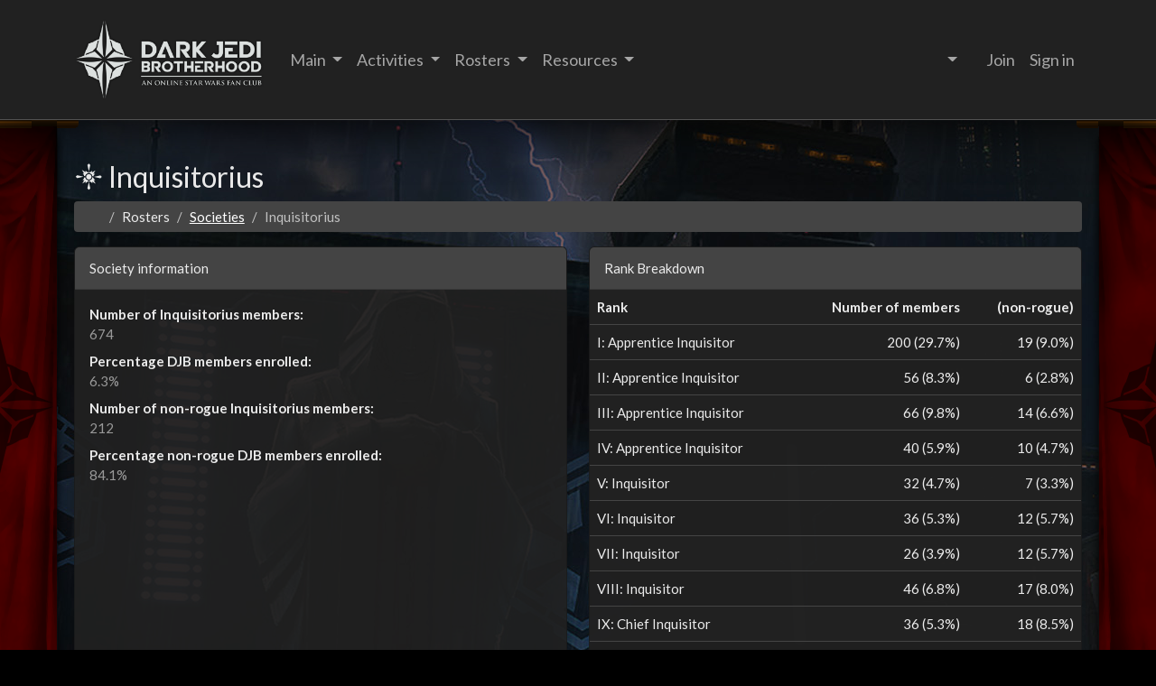

--- FILE ---
content_type: text/html; charset=utf-8
request_url: https://www.darkjedibrotherhood.com/societies/5/page/3
body_size: 5621
content:
<!DOCTYPE html>
<html lang="en">
<head>
<meta charset="utf-8">
<meta content="width=device-width, initial-scale=1, shrink-to-fit=no" name="viewport">
<meta content="The Dark Jedi Brotherhood is a Star Wars fan club that celebrates Star Wars in all its expressions, including art, fiction, gaming, and roleplaying. Become part of one of the largest and longest-running Star Wars clubs on the internet today!" name="description">
<meta content="gaming,clans,houses,club,star wars,brotherhood,swtor,fan fiction,fanfiction,fan art,fanart,roleplaying,lightsaber,dark jedi,light jedi,writing,sith,jedi,mercenary,mandalorian" name="keywords">
<meta content="Dark Jedi Brotherhood" property="og:site_name">
<meta content="telephone=no" name="format-detection">
<title>Dark Jedi Brotherhood</title>
<link href="/favicon.ico" rel="icon" type="image/png">
<meta name="csrf-param" content="authenticity_token" />
<meta name="csrf-token" content="WAnpEAEB4ad22w8RaJJ2gnbbSzkAr8mhwN_crANv48HYpO3ahHgeW2cbDprjA_DfubKBqVyrdZDN9IDsa5dURg" />
<meta name="csp-nonce" />
<link rel="alternate" type="application/rss+xml" title="RSS" href="https://www.darkjedibrotherhood.com/news.rss" />
<link rel="stylesheet" href="/assets/theme-splash-sith-019e6d4a071a5dcee7032c00b4ee1f64561b36323a541eac410f96707f1924a9.css" media="all" />
<link rel="stylesheet" href="/assets/application-4b1fa48ae4bb19d823b2bd604e3039d04c7a7ab564156f77997a75534966905c.css" media="all" />
<script async src="https://www.googletagmanager.com/gtag/js?id=G-R0FM5MP3CJ"></script>
<script>
  window.dataLayer = window.dataLayer || [];
  function gtag() { dataLayer.push(arguments); }
  gtag('js', new Date());
  gtag('set', {'restricted_data_processing': true});
  gtag('set', {'allow_google_signals': false});
  gtag('set', {'allow_ad_personalization_signals': false});
  gtag('set', {'anonymize_ip': true})    
  gtag('config', 'G-R0FM5MP3CJ', {
    'restricted_data_processing': true,
    'allow_google_signals': false,
    'allow_ad_personalization_signals': false,
    'anonymize_ip': true,
  });
</script>

</head>
<body class=" societies show theme-sith skin-splash" data-stimulus-controller="application">
<nav class="navbar navbar-expand-lg navbar-dark bg-dark fixed-top" id="main_navbar" role="navigation">
<div class="container">
<a class="navbar-brand djb flex-grow-1 flex-lg-grow-0" href="https://www.darkjedibrotherhood.com/">
<img alt="Dark Brotherhood" class="navbar-brand-logo" aria-label="Dark Jedi Brotherhood" height="90" src="https://www.darkjedibrotherhood.com/assets/themes/splash/djb-header-logo-c2374b2fd6983f3c52ae44dd184a323b5ec6973f26e66093e325af3c2ebb5bf4.png" />
</a>
<button class="navbar-toggler" data-bs-target="#navbar-collapse-main" data-bs-toggle="collapse" data-target="#navbar-collapse-main" data-toggle="collapse" type="button">
<span class="visually-hidden">Toggle Navigation</span>
<span class="navbar-toggler-icon"></span>
</button>
<div class="collapse navbar-collapse" id="navbar-collapse-main">
<ul class="navbar-nav me-auto mr-auto">
<li class="nav-item dropdown">
<a class="nav-link dropdown-toggle" data-bs-toggle="dropdown" data-toggle="dropdown" href="#">
Main
</a>
<div class="dropdown-menu">
<a class="dropdown-item" href="/about">About the DJB</a>
<a class="dropdown-item" href="https://www.darkjedibrotherhood.com/chat">Brotherhood Chat</a>
<div class="dropdown-divider"></div>
<a class="dropdown-item" href="https://www.darkjedibrotherhood.com/news">Latest News</a>
<a class="dropdown-item" href="https://www.darkjedibrotherhood.com/news/archive">News Archive</a>
</div>
</li>
<li class="nav-item dropdown">
<a class="nav-link dropdown-toggle" data-bs-toggle="dropdown" data-toggle="dropdown" href="#">
Activities
</a>
<div class="dropdown-menu">
<a class="dropdown-item" href="https://www.darkjedibrotherhood.com/competitions">Competitions</a>
<a class="dropdown-item" href="https://www.darkjedibrotherhood.com/shadow_academy">Shadow Academy</a>
<a class="dropdown-item" href="https://www.darkjedibrotherhood.com/acc">Antei Combat Center</a>
<div class="dropdown-divider"></div>
<a class="dropdown-item" href="https://wiki.darkjedibrotherhood.com/view/Gaming_Information">Gaming Information</a>
<a class="dropdown-item" href="https://www.darkjedibrotherhood.com/members/activity_records">Activity Records</a>
</div>
</li>
<li class="nav-item dropdown">
<a class="nav-link dropdown-toggle" data-bs-toggle="dropdown" data-toggle="dropdown" href="#">
Rosters
</a>
<div class="dropdown-menu">
<a class="dropdown-item" href="https://www.darkjedibrotherhood.com/units">Clans of the Brotherhood</a>
<a class="dropdown-item" href="https://www.darkjedibrotherhood.com/units/council">The Council</a>
<a class="dropdown-item" href="https://www.darkjedibrotherhood.com/units/rogues">Rogues</a>
<div class="dropdown-divider"></div>
<a class="dropdown-item" href="https://www.darkjedibrotherhood.com/members/search">Search</a>
<a class="dropdown-item" href="https://www.darkjedibrotherhood.com/members/statistics">Statistics</a>
<div class="dropdown-divider"></div>
<a class="dropdown-item" href="https://www.darkjedibrotherhood.com/societies/2"><i class="djb-icon logo-society-gmrg"></i>
Royal Guard
</a><a class="dropdown-item" href="https://www.darkjedibrotherhood.com/societies/4"><i class="djb-icon logo-society-sa"></i>
Aurora Collegium
</a><a class="dropdown-item" href="https://www.darkjedibrotherhood.com/societies/5"><i class="djb-icon logo-society-inq"></i>
Inquisitorius
</a><a class="dropdown-item" href="https://www.darkjedibrotherhood.com/societies/6"><i class="djb-icon logo-society-syn"></i>
Shroud Syndicate
</a></div>
</li>
<li class="nav-item dropdown">
<a class="nav-link dropdown-toggle" data-bs-toggle="dropdown" data-toggle="dropdown" href="#">
Resources
</a>
<div class="dropdown-menu">
<a class="dropdown-item" href="https://wiki.darkjedibrotherhood.com">DJB Wiki</a>
<div class="dropdown-divider"></div>
<a class="dropdown-item" href="https://wiki.darkjedibrotherhood.com/view/Fiction_Center">Fiction Center</a>
<div class="dropdown-divider"></div>
<a class="dropdown-item" href="https://wiki.darkjedibrotherhood.com/view/Covenant">Covenant</a>
<a class="dropdown-item" href="https://wiki.darkjedibrotherhood.com/view/Category:Policies">Policies</a>
<div class="dropdown-divider"></div>
<a class="dropdown-item" href="https://www.darkjedibrotherhood.com/factions">Factions</a>
<a class="dropdown-item" href="https://www.darkjedibrotherhood.com/stores">Item Stores</a>
<a class="dropdown-item" href="https://www.darkjedibrotherhood.com/item_prototypes">Item Research</a>
</div>
</li>
</ul>
<ul class="nav navbar-nav float-end d-none d-lg-inline me-3">
<li class="nav-item dropdown" id="navbar-search-dropdown">
<a class="nav-link dropdown-toggle" data-bs-toggle="dropdown" data-toggle="dropdown" href="#">
<i class="fa fa-search"></i>
</a>
<div class="dropdown-menu p-0">
<form class="navbar-form dropdown member-search" id="new_member" autocomplete="off" data-stimulus-controller="navbar-search" data-navbar-search-url-value="/members/search.json" data-navbar-search-field-value="member[name]" action="https://www.darkjedibrotherhood.com/members/search" accept-charset="UTF-8" method="get"><input placeholder="Search Name or ID" class="search-query form-control search navbar-search-input dropdown-toggle" data-navbar-search-target="input" data-bs-toggle="dropdown" autocomplete="off" spellcheck="false" type="text" value="" name="member[name]" id="member_name" />
<div class="dropdown-menu" data-navbar-search-target="results"></div>
</form></div>
</li>
</ul>
<ul class="nav navbar-nav navbar-right" id="contextual-navigation-dropdown">
<li class="nav-item"><a class="nav-link" href="https://www.darkjedibrotherhood.com/members/sign_up">Join</a></li>
<li class="nav-item"><a class="nav-link" href="https://www.darkjedibrotherhood.com/members/sign_in">Sign in</a></li>

</ul>
<form class="navbar-form dropdown d-inline d-lg-none member-search" id="new_member" autocomplete="off" data-stimulus-controller="navbar-search" data-navbar-search-url-value="/members/search.json" data-navbar-search-field-value="member[name]" action="https://www.darkjedibrotherhood.com/members/search" accept-charset="UTF-8" method="get"><input placeholder="Search Name or ID" class="search-query form-control search navbar-search-input dropdown-toggle" data-navbar-search-target="input" data-bs-toggle="dropdown" autocomplete="off" spellcheck="false" type="text" value="" name="member[name]" id="member_name" />
<div class="dropdown-menu" data-navbar-search-target="results"></div>
</form></div>
</div>
</nav>


<header class="site-head">
<div class="flag-container">
<div class="flag-inner">
<div class="left-flag"></div>
<div class="right-flag"></div>
</div>
</div>
<div class="inner container">
<div class="float-end">
<div class="social-media">
<a target="_blank" title="Discord (160/512 members online)" href="https://discord.gg/darkjedibrotherhood"><span class="fa-stack">
<i class="fas fa-square fa-stack-2x" aria-hidden="true"></i>
<i class="fab fa-discord fa-stack-1x fa-inverse" aria-hidden="true"></i>
</span>
</a><a target="_blank" href="https://darkjedibrotherhood.deviantart.com/"><span class="fa-stack">
<i class="fas fa-square fa-stack-2x" aria-hidden="true"></i>
<i class="fab fa-deviantart fa-stack-1x fa-inverse" aria-hidden="true"></i>
</span>
</a><a target="_blank" title="Facebook" href="https://www.facebook.com/darkjedibrotherhoodofficial/"><span class="fa-stack">
<i class="fas fa-square fa-stack-2x" aria-hidden="true"></i>
<i class="fab fa-facebook-f fa-stack-1x fa-inverse" aria-hidden="true"></i>
</span>
</a><a target="_blank" title="Instagram" href="https://www.instagram.com/starwarsbrotherhood/"><span class="fa-stack">
<i class="fas fa-square fa-stack-2x" aria-hidden="true"></i>
<i class="fab fa-instagram fa-stack-1x fa-inverse" aria-hidden="true"></i>
</span>
</a><a target="_blank" title="X/Twitter" href="https://twitter.com/sw_djb"><i class="fab fa-twitter-square" aria-hidden="true"></i>
</a><a target="_blank" title="RSS Feed" href="https://www.darkjedibrotherhood.com/news.rss"><i class="fas fa-rss-square" aria-hidden="true"></i>
</a></div>
</div>
<a alt="Dark Jedi Brotherhood" class="logo" href="/"></a>
</div>
</header>
<div class="container">
<div class="content mb-3">
<div class="row">
<div class="col-md-12">
</div>
</div>

<div class="row">
<div class="col-md-12">
<div class="page-title"><h3>
<i class="djb-icon logo-society-inq"></i>
Inquisitorius
</h3>
<ol class="breadcrumb">
<li class="breadcrumb-item">
<a href="/"><i class="fa fa-home"></i>
</a></li>
<li class="breadcrumb-item">Rosters</li>
<li class="breadcrumb-item">
<a href="/societies">Societies
</a></li>
<li class="breadcrumb-item active">
Inquisitorius
</li>
</ol>
</div>
</div>
</div>
<div class="row"><div class="col-12">
<div class="row align-items-stretch">
<div class="col-md-6 mb-3">
<div class="card h-100">
<div class="card-header">Society information</div>
<div class="card-body">
<dl>
<dt>Number of Inquisitorius members:</dt>
<dd>674</dd>
<dt>Percentage DJB members enrolled:</dt>
<dd>6.3%</dd>
<dt>Number of non-rogue Inquisitorius members:</dt>
<dd>212</dd>
<dt>Percentage non-rogue DJB members enrolled:</dt>
<dd>84.1%</dd>
</dl>
</div>
</div>
</div>
<div class="col-md-6 mb-3">
<div class="card h-100">
<div class="card-header">Rank Breakdown</div>
<div class="table-responsive">
<table class="table table-striped mb-0">
<thead>
<tr>
<th>Rank</th>
<th class="text-end">Number of members</th>
<th class="text-end">(non-rogue)</th>
</tr>
</thead>
<tbody>
<tr>
<td>I: Apprentice Inquisitor</td>
<td class="text-end">
200
(29.7%)
</td>
<td class="text-end">
19
(9.0%)
</td>
</tr>
<tr>
<td>II: Apprentice Inquisitor</td>
<td class="text-end">
56
(8.3%)
</td>
<td class="text-end">
6
(2.8%)
</td>
</tr>
<tr>
<td>III: Apprentice Inquisitor</td>
<td class="text-end">
66
(9.8%)
</td>
<td class="text-end">
14
(6.6%)
</td>
</tr>
<tr>
<td>IV: Apprentice Inquisitor</td>
<td class="text-end">
40
(5.9%)
</td>
<td class="text-end">
10
(4.7%)
</td>
</tr>
<tr>
<td>V: Inquisitor</td>
<td class="text-end">
32
(4.7%)
</td>
<td class="text-end">
7
(3.3%)
</td>
</tr>
<tr>
<td>VI: Inquisitor</td>
<td class="text-end">
36
(5.3%)
</td>
<td class="text-end">
12
(5.7%)
</td>
</tr>
<tr>
<td>VII: Inquisitor</td>
<td class="text-end">
26
(3.9%)
</td>
<td class="text-end">
12
(5.7%)
</td>
</tr>
<tr>
<td>VIII: Inquisitor</td>
<td class="text-end">
46
(6.8%)
</td>
<td class="text-end">
17
(8.0%)
</td>
</tr>
<tr>
<td>IX: Chief Inquisitor</td>
<td class="text-end">
36
(5.3%)
</td>
<td class="text-end">
18
(8.5%)
</td>
</tr>
<tr>
<td>X: Chief Inquisitor</td>
<td class="text-end">
51
(7.6%)
</td>
<td class="text-end">
24
(11.3%)
</td>
</tr>
<tr>
<td>XI: High Inquisitor</td>
<td class="text-end">
30
(4.5%)
</td>
<td class="text-end">
15
(7.1%)
</td>
</tr>
<tr>
<td>XII: Grand Inquisitor</td>
<td class="text-end">
80
(11.9%)
</td>
<td class="text-end">
58
(27.4%)
</td>
</tr>
</tbody>
</table>
</div>
</div>
</div>
</div>
<div class="card">
<div class="card-header">
<div class="paginator">
<ul class="pagination pagination-sm card-header-pagination mb-0">
<li class="page-item first">
<a class="page-link" href="/societies/5">«
<span class="d-none d-md-inline">First</span>
</a>
</li>

<li class="page-item prev">
<a rel="prev" class="page-link" href="/societies/5/page/2">‹
<span class="d-none d-md-inline">Prev</span>
</a>
</li>

<li class="page-item page">
<a class="page-link" href="/societies/5">1</a>
</li>

<li class="page-item page">
<a rel="prev" class="page-link" href="/societies/5/page/2">2</a>
</li>

<li class="page-item page active">
<a class="page-link" href="/societies/5/page/3">3</a>
</li>

<li class="page-item page">
<a rel="next" class="page-link" href="/societies/5/page/4">4</a>
</li>

<li class="page-item page">
<a class="page-link" href="/societies/5/page/5">5</a>
</li>

<li class="page-item page">
<a class="page-link" href="/societies/5/page/6">6</a>
</li>

<li class="page-item page">
<a class="page-link" href="/societies/5/page/7">7</a>
</li>

<li class="page-item gap disabled">
<a class="page-link" href="#">&hellip;</a>
</li>

<li class="page-item next">
<a rel="next" class="page-link" href="/societies/5/page/4"><span class="d-none d-md-inline">Next</span>
›
</a>
</li>

<li class="page-item last">
<a class="page-link" href="/societies/5/page/35"><span class="d-none d-md-inline">Last</span>
»
</a>
</li>

</ul>

<div class="btn-group panel-filter">
<a class="btn btn-light btn-sm border-0" data-bs-target="#search-box" data-bs-toggle="collapse">
<i class="fa fa-filter"></i>
</a>
</div>
</div>
Displaying members <b>41&nbsp;-&nbsp;60</b> of <b>699</b> in total
</div>
<div class="panel-collapse collapse" id="search-box">
<div class="card-body">
<form class="society_membership_search" id="society_membership_search" action="/societies/5" accept-charset="UTF-8" method="get"><div class="row mb-3 string optional q_member_name_cont"><label class="col-sm-3 col-form-label string optional" for="q_member_name_cont">Name contains</label><div class="col-sm-9"><input class="form-control string optional  form-control" type="text" name="q[member_name_cont]" id="q_member_name_cont" /></div></div>
<div class="row mb-3 string optional q_member_id_eq"><label class="col-sm-3 col-form-label string optional" for="q_member_id_eq">PIN equals</label><div class="col-sm-9"><input class="form-control string optional  form-control" type="text" name="q[member_id_eq]" id="q_member_id_eq" /></div></div>
<div class="row mb-3 select optional q_member_root_unit_id_eq"><label class="col-sm-3 col-form-label select optional" for="q_member_root_unit_id_eq">Member of</label><div class="col-sm-9"><select class="form-select select optional" name="q[member_root_unit_id_eq]" id="q_member_root_unit_id_eq"><option value="">Any unit</option>
<option value="131">Chamber of Justice</option>
<option value="8">Clan Arcona</option>
<option value="9">Clan Naga Sadow</option>
<option value="317">Clan Odan-Urr</option>
<option value="190">Clan Plagueis</option>
<option value="10">Clan Scholae Palatinae</option>
<option value="11">Clan Taldryan</option>
<option value="392">Clan Vizsla</option>
<option value="3">Advisors</option>
<option value="2">Order Leaders</option>
<option value="1">The Council</option>
<option value="5">Council Staff Assistants</option>
<option value="4">Society Leaders</option>
<option value="218">Tribunes</option></select></div></div>
<input type="submit" name="commit" value="Search" class="btn btn-primary" data-disable-with="Search" />
</form></div>
</div>
<div class="table-responsive">
<table class="table table-striped mb-0">
<thead>
<tr>
<th>Society Rank</th>
<th>Rank</th>
<th>Name</th>
<th>Unit</th>
</tr>
</thead>
<tbody>
<tr>
<td>XII: Grand Inquisitor</td>
<td>
Equite 3
</td>
<td><a href="/members/12097">Creon Neverse</a></td>
<td><a href="/units/naga-sadow">Clan Naga Sadow</a></td>
</tr>
<tr>
<td>XII: Grand Inquisitor</td>
<td>
Elder 1
</td>
<td><a href="/members/12656">Ambassador Revak K&#39;Urr</a></td>
<td><a href="/units/odan-urr">Clan Odan-Urr</a></td>
</tr>
<tr>
<td>XII: Grand Inquisitor</td>
<td>
Equite 4
</td>
<td><a href="/members/12681">Alara Deathbane</a></td>
<td>Rogues</td>
</tr>
<tr>
<td>XII: Grand Inquisitor</td>
<td>
Elder 1
</td>
<td><a href="/members/13299">Grand Inquisitor Arden Karn di Plagia</a></td>
<td><a href="/units/plagueis">Clan Plagueis</a></td>
</tr>
<tr>
<td>XII: Grand Inquisitor</td>
<td>
Equite 3
</td>
<td><a href="/members/13358">Battlelord Mateus Kelborn</a></td>
<td>Rogues</td>
</tr>
<tr>
<td>XII: Grand Inquisitor</td>
<td>
Equite 3
</td>
<td><a href="/members/13419">Maenaki Delavi&#39;in</a></td>
<td>Rogues</td>
</tr>
<tr>
<td>XII: Grand Inquisitor</td>
<td>
Equite 2
</td>
<td><a href="/members/13425">Archpriestess Aay&#39;han Agrona Beviin</a></td>
<td>Rogues</td>
</tr>
<tr>
<td>XII: Grand Inquisitor</td>
<td>
Elder 2
</td>
<td><a href="/members/13486">Golden Envoy Abbey Atty Attiter Ann</a></td>
<td>Rogues</td>
</tr>
<tr>
<td>XII: Grand Inquisitor</td>
<td>
Elder 1
</td>
<td><a href="/members/13561">Fist Uji Tameike</a></td>
<td><a href="/units/the-council">The Council</a></td>
</tr>
<tr>
<td>XII: Grand Inquisitor</td>
<td>
Elder 1
</td>
<td><a href="/members/13593">General Stres&#39;tron&#39;garmis</a></td>
<td><a href="/units/arcona">Clan Arcona</a></td>
</tr>
<tr>
<td>XII: Grand Inquisitor</td>
<td>
Equite 2
</td>
<td><a href="/members/13632">Raider Jon Silvon</a></td>
<td><a href="/units/odan-urr">Clan Odan-Urr</a></td>
</tr>
<tr>
<td>XII: Grand Inquisitor</td>
<td>
Equite 3
</td>
<td><a href="/members/13700">Lucyeth</a></td>
<td><a href="/units/scholae-palatinae">Clan Scholae Palatinae</a></td>
</tr>
<tr>
<td>XII: Grand Inquisitor</td>
<td>
Equite 2
</td>
<td><a href="/members/13714">Kookimarissia Mimosa-Inahj</a></td>
<td>Rogues</td>
</tr>
<tr>
<td>XII: Grand Inquisitor</td>
<td>
Elder 2
</td>
<td><a href="/members/13830">Councillor Turel Sorenn</a></td>
<td><a href="/units/the-council">The Council</a></td>
</tr>
<tr>
<td>XII: Grand Inquisitor</td>
<td>
Equite 4
</td>
<td><a href="/members/13880">Dr. Lexiconus Qor</a></td>
<td>Rogues</td>
</tr>
<tr>
<td>XII: Grand Inquisitor</td>
<td>
Equite 4
</td>
<td><a href="/members/13897">Grand Inquisitor Morax Darkblade</a></td>
<td><a href="/units/taldryan">Clan Taldryan</a></td>
</tr>
<tr>
<td>XII: Grand Inquisitor</td>
<td>
Equite 4
</td>
<td><a href="/members/13922">Padawan Tisto Kingang</a></td>
<td><a href="/units/odan-urr">Clan Odan-Urr</a></td>
</tr>
<tr>
<td>XII: Grand Inquisitor</td>
<td>
Elder 1
</td>
<td><a href="/members/13923">Dr. Giyana Jurro</a></td>
<td>Rogues</td>
</tr>
<tr>
<td>XII: Grand Inquisitor</td>
<td>
Equite 4
</td>
<td><a href="/members/13927">Grand Inquisitor Ragnar Kul</a></td>
<td><a href="/units/vizsla">Clan Vizsla</a></td>
</tr>
<tr>
<td>XII: Grand Inquisitor</td>
<td>
Equite 1
</td>
<td><a href="/members/14037">Magik</a></td>
<td>Rogues</td>
</tr>
</tbody>
</table>
</div>
</div>
</div>
</div>
<div class="modal fade" id="modal"></div>
</div>
<footer>
<p class="text-center">
&copy; 1995-2026 Dark Jedi Brotherhood
<br>
<a href="https://wiki.darkjedibrotherhood.com/view/Copyrights_and_Disclaimers">Copyrights and Disclaimers</a>
<br>
<small>
Version 39a63e5 on branch master. This site is maintained by the Seneschal
</small>
</p>
</footer>

<script src="/assets/runtime-c09eeb84ff1a948ab928de8d1f99401d8d080d8dbc619fec55bfb3efa6cad626.js"></script>
<script src="/assets/application_supplemental-bac3ea0c326c6bed34eababda6b9f36c44032a0173a4ce8dc92e51e1118d0e84.js"></script>


</div>
</body>
</html>
